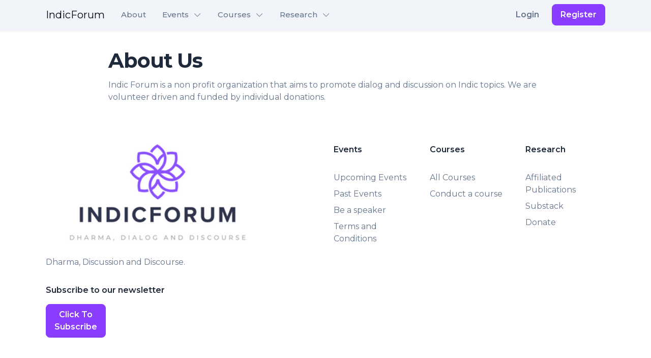

--- FILE ---
content_type: text/html;charset=UTF-8
request_url: https://indicforum.org/about
body_size: 2660
content:
<!doctype html>
<html lang="en">

<head>
  <meta charset="utf-8">
  <meta name="viewport" content="width=device-width, initial-scale=1">
  <title>IndicForum: Dharma, Discussion and Discourse.</title>
  <link async rel="stylesheet" href="https://cdn.jsdelivr.net/npm/bootstrap-icons@1.11.2/font/bootstrap-icons.min.css">
  <link aync rel="stylesheet" href="/assets/css/theme.min.css" />
  <style>
  body {
    font-family: 'Montserrat', sans-serif !important;
    font-optical-sizing: auto;
    font-style: normal;
  }
  </style>
  </head>
<body>
  <main>
    <nav class="navbar navbar-expand-lg navbar-light bg-light">
      <div class="container-xl">
        <a class="navbar-brand" href="/">IndicForum</a>
        <button class="navbar-toggler" type="button" data-bs-toggle="collapse" data-bs-target="#navbarsExample07XL" aria-controls="navbarsExample07XL" aria-expanded="false" aria-label="Toggle navigation">
          <span class="navbar-toggler-icon"></span>
        </button>
        <div class="collapse navbar-collapse" id="navbarsExample07XL">
          <ul class="navbar-nav me-auto mb-2 mb-lg-0">
            <li class="nav-item">
              <a class="nav-link" href="/about">About</a>
            </li>
            <li class="nav-item dropdown">
              <a class="nav-link dropdown-toggle" href="events" data-bs-toggle="dropdown" aria-expanded="false">Events</a>
              <ul class="dropdown-menu">
                <li><a class="dropdown-item" href="/events/all">All Events</a></li>
                <li><a class="dropdown-item" href="/events/all">Recommend Speakers</a></li>
              </ul>
            </li>
             <li class="nav-item dropdown">
              <a class="nav-link dropdown-toggle" href="/courses" data-bs-toggle="dropdown" aria-expanded="false">Courses</a>
              <ul class="dropdown-menu">
                <li><a class="dropdown-item" href="/courses">See All</a></li>
              </ul>
            </li>
             <li class="nav-item dropdown">
              <a class="nav-link dropdown-toggle" href="#" data-bs-toggle="dropdown" aria-expanded="false">Research</a>
              <ul class="dropdown-menu">
                <li><a class="dropdown-item" href="/research">Indic Forum Journal</a></li>
                <li><a class="dropdown-item" href="/cfp">Call For Papers</a></li>
              </ul>
            </li>
          </ul>
          <form role="search" class="d-none">
            <input class="form-control" type="search" placeholder="Search" aria-label="Search">
          </form>
            <div class="mt-3 mt-lg-0 d-flex align-items-center">
             <a href="/home/login" class="btn btn-light mx-2">Login</a>
              <a href="/home/register" class="btn btn-primary">Register</a>
            </div>
         
        </div>
      </div>
    </nav>
  </main>    <article class="col-lg-8 offset-lg-2 my-5">
        <h1>About Us</h1>
        
        <div>
            <p>
            Indic Forum is a non profit organization that aims to promote dialog and discussion on Indic topics. We are volunteer driven and funded by individual donations.
            </p>
        </div>
    </article>

<footer class="pt-7">
<div class="container">
    <!-- Footer 4 column -->
    <div class="row">
        <div class="col-xxl-3 col-lg-5 col-md-7">
            <div class="mb-7 mb-xl-0">
                <div class="mb-4">
                    <a href="/">
                        <img class="w-100" src="/assets/images/footer-logo.png" alt="Indicforum Logo" />
                    </a>
                </div>
                <p class="mb-5">Dharma, Discussion and Discourse.</p>

                <form class="needs-validation" novalidate action="/subscribe" method="POST">
                    <h5 class="mb-3">Subscribe to our newsletter</h5>
                    <div class="row g-2">

                        <div class="col-lg-3 col-4">
                            <div>
                                <a href="https://indic.substack.com" target="_new" class="btn btn-primary">Click To Subscribe</a>
                            </div>
                        </div>
                    </div>
                </form>
            </div>
        </div>
        <div class="offset-xxl-1 col-xxl-6 col-lg-6 offset-md-1 col-md-4">
            <div class="row" id="ft-links">
                <div class="col-lg-4 col-12">
                    <div class="position-relative">
                        <div class="mb-3 pb-2 d-flex justify-content-between border-bottom border-bottom-lg-0">
                            <h5>Events</h5>
                            <a
                                class="d-block d-lg-none stretched-link text-inherit"
                                data-bs-toggle="collapse"
                                href="#collapseLanding"
                                role="button"
                                aria-expanded="false"
                                aria-controls="collapseLanding">
                                <i class="bi bi-chevron-down"></i>
                            </a>
                        </div>
                        <div class="collapse d-lg-block" id="collapseLanding" data-bs-parent="#ft-links">
                            <ul class="list-unstyled mb-0 py-3 py-lg-0">
                                <li class="mb-2">
                                    <a href="/events/all" class="text-decoration-none text-reset">Upcoming Events</a>
                                </li>
                                <li class="mb-2">
                                    <a href="/events/past" class="text-decoration-none text-reset">Past Events</a>
                                </li>
                                <li class="mb-2">
                                    <a href="/events/request" class="text-decoration-none text-reset">Be a speaker</a>
                                </li>
                                <li class="mb-2">
                                    <a href="/home/toc" class="text-decoration-none text-reset">Terms and Conditions</a>
                                </li>
                            </ul>
                        </div>
                    </div>
                </div>
                <div class="col-lg-4 col-12">
                    <div class="mb-3 pb-2 d-flex justify-content-between border-bottom border-bottom-lg-0 position-relative">
                        <h5>Courses</h5>
                        <a
                            class="d-block d-lg-none stretched-link text-inherit"
                            data-bs-toggle="collapse"
                            href="#collapseAccounts"
                            role="button"
                            aria-expanded="false"
                            aria-controls="collapseAccounts">
                            <i class="bi bi-chevron-down"></i>
                        </a>
                    </div>
                    <div class="collapse d-lg-block" id="collapseAccounts" data-bs-parent="#ft-links">
                        <ul class="list-unstyled mb-0 py-3 py-lg-0">
                            <li class="mb-2">
                                <a href="/courses/" class="text-decoration-none text-reset">All Courses</a>
                            </li>
                            <li class="mb-2">
                                <a href="/courses/" class="text-decoration-none text-reset">Conduct a course</a>
                            </li>
                        </ul>
                    </div>
                </div>
                <div class="col-lg-4 col-12">
                    <div class="mb-3 pb-2 d-flex justify-content-between border-bottom border-bottom-lg-0 position-relative">
                        <h5>Research</h5>
                        <a
                            class="d-block d-lg-none stretched-link text-inherit"
                            data-bs-toggle="collapse"
                            href="#collapseResources"
                            role="button"
                            aria-expanded="false"
                            aria-controls="collapseResources">
                            <i class="bi bi-chevron-down"></i>
                        </a>
                    </div>
                    <div class="collapse d-lg-block" id="collapseResources" data-bs-parent="#ft-links">
                        <ul class="list-unstyled mb-0 py-3 py-lg-0">
                            <li class="mb-2">
                                <a href="https://indica.in/" class="text-decoration-none text-reset">Affiliated Publications</a>
                            </li>
                            <li class="mb-2">
                                <a href="https://indica.substack.com" class="text-decoration-none text-reset">Substack</a>
                            </li>
                            <li class="mb-2">
                                <a href="https://buy.stripe.com/bIY6ss4eVdiJctW7st" class="text-decoration-none text-reset">Donate</a>
                            </li>
                        </ul>
                    </div>
                </div>
            </div>
        </div>
    </div>
</div>
<div class="container mt-7 mb-3">
    <div class="row align-items-center">
        <div class="col-md-9">
            <div class="small mb-3 mb-md-0">
                Copyright © 2024, Developed by
                <span class="text-primary"><a href="https://wiselandinc.com">Wiseland Inc.</a></span> All rights reserved. <span class="text-primary"><a href="https://www.indicforum.org/toc">Terms and Privacy Policy</a></span>
            </div>
        </div>
        <div class="col-md-3">
            <div class="text-md-end d-flex align-items-center justify-content-md-end">
                <div class="dropdown">
                    <button
                        class="btn btn-light btn-icon rounded-circle d-flex align-items-center bd-theme"
                        type="button"
                        aria-expanded="false"
                        data-bs-toggle="dropdown"
                        aria-label="Toggle theme (auto)">
                        <i class="bi theme-icon-active"></i>
                        <span class="visually-hidden bs-theme-text">Toggle theme</span>
                    </button>
                    <ul class="dropdown-menu dropdown-menu-end shadow" aria-labelledby="bs-theme-text">
                        <li>
                            <button type="button" class="dropdown-item d-flex align-items-center" data-bs-theme-value="light" aria-pressed="false">
                                <i class="bi theme-icon bi-sun-fill"></i>
                                <span class="ms-2">Light</span>
                            </button>
                        </li>
                        <li>
                            <button type="button" class="dropdown-item d-flex align-items-center" data-bs-theme-value="dark" aria-pressed="false">
                                <i class="bi theme-icon bi-moon-stars-fill"></i>
                                <span class="ms-2">Dark</span>
                            </button>
                        </li>
                        <li>
                            <button type="button" class="dropdown-item d-flex align-items-center active" data-bs-theme-value="auto" aria-pressed="true">
                                <i class="bi theme-icon bi-circle-half"></i>
                                <span class="ms-2">Auto</span>
                            </button>
                        </li>
                    </ul>
                </div>
            </div>
        </div>
    </div>
</div>
</footer>
<script>
    document.addEventListener('DOMContentLoaded', function() {
        var themeButton = document.querySelector('[data-bs-toggle="dropdown"]');
        var themeIcon = themeButton.querySelector('.theme-icon');
        var themeText = themeButton.querySelector('.bs-theme-text');
        var themeValue = localStorage.getItem('theme') || (window.matchMedia('(prefers-color-scheme: dark)').matches ? 'dark' : 'light');
        document.body.setAttribute('data-theme', themeValue);
        themeIcon.classList.replace('bi-sun-fill', themeValue === 'dark' ? 'bi-moon-stars-fill' : 'bi-sun-fill');
        themeText.textContent = themeValue.charAt(0).toUpperCase() + themeValue.slice(1);
        themeButton.addEventListener('click', function() {
            var newTheme = themeButton.getAttribute('data-bs-theme-value');
            document.body.setAttribute('data-theme', newTheme);
            themeIcon.classList.replace('bi-sun-fill', newTheme === 'dark' ? 'bi-moon-stars-fill' : 'bi-sun-fill');
            themeText.textContent = newTheme.charAt(0).toUpperCase() + newTheme.slice(1);
            localStorage.setItem('theme', newTheme);
        });
    });
</script>
<link rel="preconnect" href="https://fonts.googleapis.com">
<link rel="preconnect" href="https://fonts.gstatic.com" crossorigin>
<link href="https://fonts.googleapis.com/css2?family=Montserrat:ital,wght@0,100..900;1,100..900&display=swap" rel="stylesheet">
<script asyc src="/webjars/bootstrap/5.3.2/js/bootstrap.min.js"></script>
<script async src="/assets/js/theme.min.js"></script>
</body>
</html>